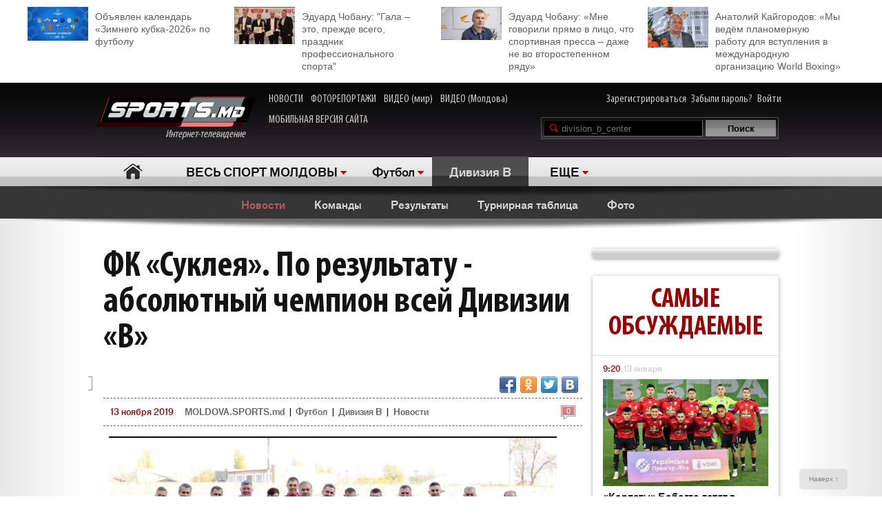

--- FILE ---
content_type: text/html; charset=utf-8
request_url: https://www.google.com/recaptcha/api2/anchor?ar=1&k=6Lcu9R0TAAAAAKB0U2ddCnc2o4uPYPCXJkb8hNYt&co=aHR0cDovL21vbGRvdmEuc3BvcnRzLm1kOjgw&hl=en&v=PoyoqOPhxBO7pBk68S4YbpHZ&theme=light&size=normal&anchor-ms=20000&execute-ms=30000&cb=xlesb3mnq0dr
body_size: 49426
content:
<!DOCTYPE HTML><html dir="ltr" lang="en"><head><meta http-equiv="Content-Type" content="text/html; charset=UTF-8">
<meta http-equiv="X-UA-Compatible" content="IE=edge">
<title>reCAPTCHA</title>
<style type="text/css">
/* cyrillic-ext */
@font-face {
  font-family: 'Roboto';
  font-style: normal;
  font-weight: 400;
  font-stretch: 100%;
  src: url(//fonts.gstatic.com/s/roboto/v48/KFO7CnqEu92Fr1ME7kSn66aGLdTylUAMa3GUBHMdazTgWw.woff2) format('woff2');
  unicode-range: U+0460-052F, U+1C80-1C8A, U+20B4, U+2DE0-2DFF, U+A640-A69F, U+FE2E-FE2F;
}
/* cyrillic */
@font-face {
  font-family: 'Roboto';
  font-style: normal;
  font-weight: 400;
  font-stretch: 100%;
  src: url(//fonts.gstatic.com/s/roboto/v48/KFO7CnqEu92Fr1ME7kSn66aGLdTylUAMa3iUBHMdazTgWw.woff2) format('woff2');
  unicode-range: U+0301, U+0400-045F, U+0490-0491, U+04B0-04B1, U+2116;
}
/* greek-ext */
@font-face {
  font-family: 'Roboto';
  font-style: normal;
  font-weight: 400;
  font-stretch: 100%;
  src: url(//fonts.gstatic.com/s/roboto/v48/KFO7CnqEu92Fr1ME7kSn66aGLdTylUAMa3CUBHMdazTgWw.woff2) format('woff2');
  unicode-range: U+1F00-1FFF;
}
/* greek */
@font-face {
  font-family: 'Roboto';
  font-style: normal;
  font-weight: 400;
  font-stretch: 100%;
  src: url(//fonts.gstatic.com/s/roboto/v48/KFO7CnqEu92Fr1ME7kSn66aGLdTylUAMa3-UBHMdazTgWw.woff2) format('woff2');
  unicode-range: U+0370-0377, U+037A-037F, U+0384-038A, U+038C, U+038E-03A1, U+03A3-03FF;
}
/* math */
@font-face {
  font-family: 'Roboto';
  font-style: normal;
  font-weight: 400;
  font-stretch: 100%;
  src: url(//fonts.gstatic.com/s/roboto/v48/KFO7CnqEu92Fr1ME7kSn66aGLdTylUAMawCUBHMdazTgWw.woff2) format('woff2');
  unicode-range: U+0302-0303, U+0305, U+0307-0308, U+0310, U+0312, U+0315, U+031A, U+0326-0327, U+032C, U+032F-0330, U+0332-0333, U+0338, U+033A, U+0346, U+034D, U+0391-03A1, U+03A3-03A9, U+03B1-03C9, U+03D1, U+03D5-03D6, U+03F0-03F1, U+03F4-03F5, U+2016-2017, U+2034-2038, U+203C, U+2040, U+2043, U+2047, U+2050, U+2057, U+205F, U+2070-2071, U+2074-208E, U+2090-209C, U+20D0-20DC, U+20E1, U+20E5-20EF, U+2100-2112, U+2114-2115, U+2117-2121, U+2123-214F, U+2190, U+2192, U+2194-21AE, U+21B0-21E5, U+21F1-21F2, U+21F4-2211, U+2213-2214, U+2216-22FF, U+2308-230B, U+2310, U+2319, U+231C-2321, U+2336-237A, U+237C, U+2395, U+239B-23B7, U+23D0, U+23DC-23E1, U+2474-2475, U+25AF, U+25B3, U+25B7, U+25BD, U+25C1, U+25CA, U+25CC, U+25FB, U+266D-266F, U+27C0-27FF, U+2900-2AFF, U+2B0E-2B11, U+2B30-2B4C, U+2BFE, U+3030, U+FF5B, U+FF5D, U+1D400-1D7FF, U+1EE00-1EEFF;
}
/* symbols */
@font-face {
  font-family: 'Roboto';
  font-style: normal;
  font-weight: 400;
  font-stretch: 100%;
  src: url(//fonts.gstatic.com/s/roboto/v48/KFO7CnqEu92Fr1ME7kSn66aGLdTylUAMaxKUBHMdazTgWw.woff2) format('woff2');
  unicode-range: U+0001-000C, U+000E-001F, U+007F-009F, U+20DD-20E0, U+20E2-20E4, U+2150-218F, U+2190, U+2192, U+2194-2199, U+21AF, U+21E6-21F0, U+21F3, U+2218-2219, U+2299, U+22C4-22C6, U+2300-243F, U+2440-244A, U+2460-24FF, U+25A0-27BF, U+2800-28FF, U+2921-2922, U+2981, U+29BF, U+29EB, U+2B00-2BFF, U+4DC0-4DFF, U+FFF9-FFFB, U+10140-1018E, U+10190-1019C, U+101A0, U+101D0-101FD, U+102E0-102FB, U+10E60-10E7E, U+1D2C0-1D2D3, U+1D2E0-1D37F, U+1F000-1F0FF, U+1F100-1F1AD, U+1F1E6-1F1FF, U+1F30D-1F30F, U+1F315, U+1F31C, U+1F31E, U+1F320-1F32C, U+1F336, U+1F378, U+1F37D, U+1F382, U+1F393-1F39F, U+1F3A7-1F3A8, U+1F3AC-1F3AF, U+1F3C2, U+1F3C4-1F3C6, U+1F3CA-1F3CE, U+1F3D4-1F3E0, U+1F3ED, U+1F3F1-1F3F3, U+1F3F5-1F3F7, U+1F408, U+1F415, U+1F41F, U+1F426, U+1F43F, U+1F441-1F442, U+1F444, U+1F446-1F449, U+1F44C-1F44E, U+1F453, U+1F46A, U+1F47D, U+1F4A3, U+1F4B0, U+1F4B3, U+1F4B9, U+1F4BB, U+1F4BF, U+1F4C8-1F4CB, U+1F4D6, U+1F4DA, U+1F4DF, U+1F4E3-1F4E6, U+1F4EA-1F4ED, U+1F4F7, U+1F4F9-1F4FB, U+1F4FD-1F4FE, U+1F503, U+1F507-1F50B, U+1F50D, U+1F512-1F513, U+1F53E-1F54A, U+1F54F-1F5FA, U+1F610, U+1F650-1F67F, U+1F687, U+1F68D, U+1F691, U+1F694, U+1F698, U+1F6AD, U+1F6B2, U+1F6B9-1F6BA, U+1F6BC, U+1F6C6-1F6CF, U+1F6D3-1F6D7, U+1F6E0-1F6EA, U+1F6F0-1F6F3, U+1F6F7-1F6FC, U+1F700-1F7FF, U+1F800-1F80B, U+1F810-1F847, U+1F850-1F859, U+1F860-1F887, U+1F890-1F8AD, U+1F8B0-1F8BB, U+1F8C0-1F8C1, U+1F900-1F90B, U+1F93B, U+1F946, U+1F984, U+1F996, U+1F9E9, U+1FA00-1FA6F, U+1FA70-1FA7C, U+1FA80-1FA89, U+1FA8F-1FAC6, U+1FACE-1FADC, U+1FADF-1FAE9, U+1FAF0-1FAF8, U+1FB00-1FBFF;
}
/* vietnamese */
@font-face {
  font-family: 'Roboto';
  font-style: normal;
  font-weight: 400;
  font-stretch: 100%;
  src: url(//fonts.gstatic.com/s/roboto/v48/KFO7CnqEu92Fr1ME7kSn66aGLdTylUAMa3OUBHMdazTgWw.woff2) format('woff2');
  unicode-range: U+0102-0103, U+0110-0111, U+0128-0129, U+0168-0169, U+01A0-01A1, U+01AF-01B0, U+0300-0301, U+0303-0304, U+0308-0309, U+0323, U+0329, U+1EA0-1EF9, U+20AB;
}
/* latin-ext */
@font-face {
  font-family: 'Roboto';
  font-style: normal;
  font-weight: 400;
  font-stretch: 100%;
  src: url(//fonts.gstatic.com/s/roboto/v48/KFO7CnqEu92Fr1ME7kSn66aGLdTylUAMa3KUBHMdazTgWw.woff2) format('woff2');
  unicode-range: U+0100-02BA, U+02BD-02C5, U+02C7-02CC, U+02CE-02D7, U+02DD-02FF, U+0304, U+0308, U+0329, U+1D00-1DBF, U+1E00-1E9F, U+1EF2-1EFF, U+2020, U+20A0-20AB, U+20AD-20C0, U+2113, U+2C60-2C7F, U+A720-A7FF;
}
/* latin */
@font-face {
  font-family: 'Roboto';
  font-style: normal;
  font-weight: 400;
  font-stretch: 100%;
  src: url(//fonts.gstatic.com/s/roboto/v48/KFO7CnqEu92Fr1ME7kSn66aGLdTylUAMa3yUBHMdazQ.woff2) format('woff2');
  unicode-range: U+0000-00FF, U+0131, U+0152-0153, U+02BB-02BC, U+02C6, U+02DA, U+02DC, U+0304, U+0308, U+0329, U+2000-206F, U+20AC, U+2122, U+2191, U+2193, U+2212, U+2215, U+FEFF, U+FFFD;
}
/* cyrillic-ext */
@font-face {
  font-family: 'Roboto';
  font-style: normal;
  font-weight: 500;
  font-stretch: 100%;
  src: url(//fonts.gstatic.com/s/roboto/v48/KFO7CnqEu92Fr1ME7kSn66aGLdTylUAMa3GUBHMdazTgWw.woff2) format('woff2');
  unicode-range: U+0460-052F, U+1C80-1C8A, U+20B4, U+2DE0-2DFF, U+A640-A69F, U+FE2E-FE2F;
}
/* cyrillic */
@font-face {
  font-family: 'Roboto';
  font-style: normal;
  font-weight: 500;
  font-stretch: 100%;
  src: url(//fonts.gstatic.com/s/roboto/v48/KFO7CnqEu92Fr1ME7kSn66aGLdTylUAMa3iUBHMdazTgWw.woff2) format('woff2');
  unicode-range: U+0301, U+0400-045F, U+0490-0491, U+04B0-04B1, U+2116;
}
/* greek-ext */
@font-face {
  font-family: 'Roboto';
  font-style: normal;
  font-weight: 500;
  font-stretch: 100%;
  src: url(//fonts.gstatic.com/s/roboto/v48/KFO7CnqEu92Fr1ME7kSn66aGLdTylUAMa3CUBHMdazTgWw.woff2) format('woff2');
  unicode-range: U+1F00-1FFF;
}
/* greek */
@font-face {
  font-family: 'Roboto';
  font-style: normal;
  font-weight: 500;
  font-stretch: 100%;
  src: url(//fonts.gstatic.com/s/roboto/v48/KFO7CnqEu92Fr1ME7kSn66aGLdTylUAMa3-UBHMdazTgWw.woff2) format('woff2');
  unicode-range: U+0370-0377, U+037A-037F, U+0384-038A, U+038C, U+038E-03A1, U+03A3-03FF;
}
/* math */
@font-face {
  font-family: 'Roboto';
  font-style: normal;
  font-weight: 500;
  font-stretch: 100%;
  src: url(//fonts.gstatic.com/s/roboto/v48/KFO7CnqEu92Fr1ME7kSn66aGLdTylUAMawCUBHMdazTgWw.woff2) format('woff2');
  unicode-range: U+0302-0303, U+0305, U+0307-0308, U+0310, U+0312, U+0315, U+031A, U+0326-0327, U+032C, U+032F-0330, U+0332-0333, U+0338, U+033A, U+0346, U+034D, U+0391-03A1, U+03A3-03A9, U+03B1-03C9, U+03D1, U+03D5-03D6, U+03F0-03F1, U+03F4-03F5, U+2016-2017, U+2034-2038, U+203C, U+2040, U+2043, U+2047, U+2050, U+2057, U+205F, U+2070-2071, U+2074-208E, U+2090-209C, U+20D0-20DC, U+20E1, U+20E5-20EF, U+2100-2112, U+2114-2115, U+2117-2121, U+2123-214F, U+2190, U+2192, U+2194-21AE, U+21B0-21E5, U+21F1-21F2, U+21F4-2211, U+2213-2214, U+2216-22FF, U+2308-230B, U+2310, U+2319, U+231C-2321, U+2336-237A, U+237C, U+2395, U+239B-23B7, U+23D0, U+23DC-23E1, U+2474-2475, U+25AF, U+25B3, U+25B7, U+25BD, U+25C1, U+25CA, U+25CC, U+25FB, U+266D-266F, U+27C0-27FF, U+2900-2AFF, U+2B0E-2B11, U+2B30-2B4C, U+2BFE, U+3030, U+FF5B, U+FF5D, U+1D400-1D7FF, U+1EE00-1EEFF;
}
/* symbols */
@font-face {
  font-family: 'Roboto';
  font-style: normal;
  font-weight: 500;
  font-stretch: 100%;
  src: url(//fonts.gstatic.com/s/roboto/v48/KFO7CnqEu92Fr1ME7kSn66aGLdTylUAMaxKUBHMdazTgWw.woff2) format('woff2');
  unicode-range: U+0001-000C, U+000E-001F, U+007F-009F, U+20DD-20E0, U+20E2-20E4, U+2150-218F, U+2190, U+2192, U+2194-2199, U+21AF, U+21E6-21F0, U+21F3, U+2218-2219, U+2299, U+22C4-22C6, U+2300-243F, U+2440-244A, U+2460-24FF, U+25A0-27BF, U+2800-28FF, U+2921-2922, U+2981, U+29BF, U+29EB, U+2B00-2BFF, U+4DC0-4DFF, U+FFF9-FFFB, U+10140-1018E, U+10190-1019C, U+101A0, U+101D0-101FD, U+102E0-102FB, U+10E60-10E7E, U+1D2C0-1D2D3, U+1D2E0-1D37F, U+1F000-1F0FF, U+1F100-1F1AD, U+1F1E6-1F1FF, U+1F30D-1F30F, U+1F315, U+1F31C, U+1F31E, U+1F320-1F32C, U+1F336, U+1F378, U+1F37D, U+1F382, U+1F393-1F39F, U+1F3A7-1F3A8, U+1F3AC-1F3AF, U+1F3C2, U+1F3C4-1F3C6, U+1F3CA-1F3CE, U+1F3D4-1F3E0, U+1F3ED, U+1F3F1-1F3F3, U+1F3F5-1F3F7, U+1F408, U+1F415, U+1F41F, U+1F426, U+1F43F, U+1F441-1F442, U+1F444, U+1F446-1F449, U+1F44C-1F44E, U+1F453, U+1F46A, U+1F47D, U+1F4A3, U+1F4B0, U+1F4B3, U+1F4B9, U+1F4BB, U+1F4BF, U+1F4C8-1F4CB, U+1F4D6, U+1F4DA, U+1F4DF, U+1F4E3-1F4E6, U+1F4EA-1F4ED, U+1F4F7, U+1F4F9-1F4FB, U+1F4FD-1F4FE, U+1F503, U+1F507-1F50B, U+1F50D, U+1F512-1F513, U+1F53E-1F54A, U+1F54F-1F5FA, U+1F610, U+1F650-1F67F, U+1F687, U+1F68D, U+1F691, U+1F694, U+1F698, U+1F6AD, U+1F6B2, U+1F6B9-1F6BA, U+1F6BC, U+1F6C6-1F6CF, U+1F6D3-1F6D7, U+1F6E0-1F6EA, U+1F6F0-1F6F3, U+1F6F7-1F6FC, U+1F700-1F7FF, U+1F800-1F80B, U+1F810-1F847, U+1F850-1F859, U+1F860-1F887, U+1F890-1F8AD, U+1F8B0-1F8BB, U+1F8C0-1F8C1, U+1F900-1F90B, U+1F93B, U+1F946, U+1F984, U+1F996, U+1F9E9, U+1FA00-1FA6F, U+1FA70-1FA7C, U+1FA80-1FA89, U+1FA8F-1FAC6, U+1FACE-1FADC, U+1FADF-1FAE9, U+1FAF0-1FAF8, U+1FB00-1FBFF;
}
/* vietnamese */
@font-face {
  font-family: 'Roboto';
  font-style: normal;
  font-weight: 500;
  font-stretch: 100%;
  src: url(//fonts.gstatic.com/s/roboto/v48/KFO7CnqEu92Fr1ME7kSn66aGLdTylUAMa3OUBHMdazTgWw.woff2) format('woff2');
  unicode-range: U+0102-0103, U+0110-0111, U+0128-0129, U+0168-0169, U+01A0-01A1, U+01AF-01B0, U+0300-0301, U+0303-0304, U+0308-0309, U+0323, U+0329, U+1EA0-1EF9, U+20AB;
}
/* latin-ext */
@font-face {
  font-family: 'Roboto';
  font-style: normal;
  font-weight: 500;
  font-stretch: 100%;
  src: url(//fonts.gstatic.com/s/roboto/v48/KFO7CnqEu92Fr1ME7kSn66aGLdTylUAMa3KUBHMdazTgWw.woff2) format('woff2');
  unicode-range: U+0100-02BA, U+02BD-02C5, U+02C7-02CC, U+02CE-02D7, U+02DD-02FF, U+0304, U+0308, U+0329, U+1D00-1DBF, U+1E00-1E9F, U+1EF2-1EFF, U+2020, U+20A0-20AB, U+20AD-20C0, U+2113, U+2C60-2C7F, U+A720-A7FF;
}
/* latin */
@font-face {
  font-family: 'Roboto';
  font-style: normal;
  font-weight: 500;
  font-stretch: 100%;
  src: url(//fonts.gstatic.com/s/roboto/v48/KFO7CnqEu92Fr1ME7kSn66aGLdTylUAMa3yUBHMdazQ.woff2) format('woff2');
  unicode-range: U+0000-00FF, U+0131, U+0152-0153, U+02BB-02BC, U+02C6, U+02DA, U+02DC, U+0304, U+0308, U+0329, U+2000-206F, U+20AC, U+2122, U+2191, U+2193, U+2212, U+2215, U+FEFF, U+FFFD;
}
/* cyrillic-ext */
@font-face {
  font-family: 'Roboto';
  font-style: normal;
  font-weight: 900;
  font-stretch: 100%;
  src: url(//fonts.gstatic.com/s/roboto/v48/KFO7CnqEu92Fr1ME7kSn66aGLdTylUAMa3GUBHMdazTgWw.woff2) format('woff2');
  unicode-range: U+0460-052F, U+1C80-1C8A, U+20B4, U+2DE0-2DFF, U+A640-A69F, U+FE2E-FE2F;
}
/* cyrillic */
@font-face {
  font-family: 'Roboto';
  font-style: normal;
  font-weight: 900;
  font-stretch: 100%;
  src: url(//fonts.gstatic.com/s/roboto/v48/KFO7CnqEu92Fr1ME7kSn66aGLdTylUAMa3iUBHMdazTgWw.woff2) format('woff2');
  unicode-range: U+0301, U+0400-045F, U+0490-0491, U+04B0-04B1, U+2116;
}
/* greek-ext */
@font-face {
  font-family: 'Roboto';
  font-style: normal;
  font-weight: 900;
  font-stretch: 100%;
  src: url(//fonts.gstatic.com/s/roboto/v48/KFO7CnqEu92Fr1ME7kSn66aGLdTylUAMa3CUBHMdazTgWw.woff2) format('woff2');
  unicode-range: U+1F00-1FFF;
}
/* greek */
@font-face {
  font-family: 'Roboto';
  font-style: normal;
  font-weight: 900;
  font-stretch: 100%;
  src: url(//fonts.gstatic.com/s/roboto/v48/KFO7CnqEu92Fr1ME7kSn66aGLdTylUAMa3-UBHMdazTgWw.woff2) format('woff2');
  unicode-range: U+0370-0377, U+037A-037F, U+0384-038A, U+038C, U+038E-03A1, U+03A3-03FF;
}
/* math */
@font-face {
  font-family: 'Roboto';
  font-style: normal;
  font-weight: 900;
  font-stretch: 100%;
  src: url(//fonts.gstatic.com/s/roboto/v48/KFO7CnqEu92Fr1ME7kSn66aGLdTylUAMawCUBHMdazTgWw.woff2) format('woff2');
  unicode-range: U+0302-0303, U+0305, U+0307-0308, U+0310, U+0312, U+0315, U+031A, U+0326-0327, U+032C, U+032F-0330, U+0332-0333, U+0338, U+033A, U+0346, U+034D, U+0391-03A1, U+03A3-03A9, U+03B1-03C9, U+03D1, U+03D5-03D6, U+03F0-03F1, U+03F4-03F5, U+2016-2017, U+2034-2038, U+203C, U+2040, U+2043, U+2047, U+2050, U+2057, U+205F, U+2070-2071, U+2074-208E, U+2090-209C, U+20D0-20DC, U+20E1, U+20E5-20EF, U+2100-2112, U+2114-2115, U+2117-2121, U+2123-214F, U+2190, U+2192, U+2194-21AE, U+21B0-21E5, U+21F1-21F2, U+21F4-2211, U+2213-2214, U+2216-22FF, U+2308-230B, U+2310, U+2319, U+231C-2321, U+2336-237A, U+237C, U+2395, U+239B-23B7, U+23D0, U+23DC-23E1, U+2474-2475, U+25AF, U+25B3, U+25B7, U+25BD, U+25C1, U+25CA, U+25CC, U+25FB, U+266D-266F, U+27C0-27FF, U+2900-2AFF, U+2B0E-2B11, U+2B30-2B4C, U+2BFE, U+3030, U+FF5B, U+FF5D, U+1D400-1D7FF, U+1EE00-1EEFF;
}
/* symbols */
@font-face {
  font-family: 'Roboto';
  font-style: normal;
  font-weight: 900;
  font-stretch: 100%;
  src: url(//fonts.gstatic.com/s/roboto/v48/KFO7CnqEu92Fr1ME7kSn66aGLdTylUAMaxKUBHMdazTgWw.woff2) format('woff2');
  unicode-range: U+0001-000C, U+000E-001F, U+007F-009F, U+20DD-20E0, U+20E2-20E4, U+2150-218F, U+2190, U+2192, U+2194-2199, U+21AF, U+21E6-21F0, U+21F3, U+2218-2219, U+2299, U+22C4-22C6, U+2300-243F, U+2440-244A, U+2460-24FF, U+25A0-27BF, U+2800-28FF, U+2921-2922, U+2981, U+29BF, U+29EB, U+2B00-2BFF, U+4DC0-4DFF, U+FFF9-FFFB, U+10140-1018E, U+10190-1019C, U+101A0, U+101D0-101FD, U+102E0-102FB, U+10E60-10E7E, U+1D2C0-1D2D3, U+1D2E0-1D37F, U+1F000-1F0FF, U+1F100-1F1AD, U+1F1E6-1F1FF, U+1F30D-1F30F, U+1F315, U+1F31C, U+1F31E, U+1F320-1F32C, U+1F336, U+1F378, U+1F37D, U+1F382, U+1F393-1F39F, U+1F3A7-1F3A8, U+1F3AC-1F3AF, U+1F3C2, U+1F3C4-1F3C6, U+1F3CA-1F3CE, U+1F3D4-1F3E0, U+1F3ED, U+1F3F1-1F3F3, U+1F3F5-1F3F7, U+1F408, U+1F415, U+1F41F, U+1F426, U+1F43F, U+1F441-1F442, U+1F444, U+1F446-1F449, U+1F44C-1F44E, U+1F453, U+1F46A, U+1F47D, U+1F4A3, U+1F4B0, U+1F4B3, U+1F4B9, U+1F4BB, U+1F4BF, U+1F4C8-1F4CB, U+1F4D6, U+1F4DA, U+1F4DF, U+1F4E3-1F4E6, U+1F4EA-1F4ED, U+1F4F7, U+1F4F9-1F4FB, U+1F4FD-1F4FE, U+1F503, U+1F507-1F50B, U+1F50D, U+1F512-1F513, U+1F53E-1F54A, U+1F54F-1F5FA, U+1F610, U+1F650-1F67F, U+1F687, U+1F68D, U+1F691, U+1F694, U+1F698, U+1F6AD, U+1F6B2, U+1F6B9-1F6BA, U+1F6BC, U+1F6C6-1F6CF, U+1F6D3-1F6D7, U+1F6E0-1F6EA, U+1F6F0-1F6F3, U+1F6F7-1F6FC, U+1F700-1F7FF, U+1F800-1F80B, U+1F810-1F847, U+1F850-1F859, U+1F860-1F887, U+1F890-1F8AD, U+1F8B0-1F8BB, U+1F8C0-1F8C1, U+1F900-1F90B, U+1F93B, U+1F946, U+1F984, U+1F996, U+1F9E9, U+1FA00-1FA6F, U+1FA70-1FA7C, U+1FA80-1FA89, U+1FA8F-1FAC6, U+1FACE-1FADC, U+1FADF-1FAE9, U+1FAF0-1FAF8, U+1FB00-1FBFF;
}
/* vietnamese */
@font-face {
  font-family: 'Roboto';
  font-style: normal;
  font-weight: 900;
  font-stretch: 100%;
  src: url(//fonts.gstatic.com/s/roboto/v48/KFO7CnqEu92Fr1ME7kSn66aGLdTylUAMa3OUBHMdazTgWw.woff2) format('woff2');
  unicode-range: U+0102-0103, U+0110-0111, U+0128-0129, U+0168-0169, U+01A0-01A1, U+01AF-01B0, U+0300-0301, U+0303-0304, U+0308-0309, U+0323, U+0329, U+1EA0-1EF9, U+20AB;
}
/* latin-ext */
@font-face {
  font-family: 'Roboto';
  font-style: normal;
  font-weight: 900;
  font-stretch: 100%;
  src: url(//fonts.gstatic.com/s/roboto/v48/KFO7CnqEu92Fr1ME7kSn66aGLdTylUAMa3KUBHMdazTgWw.woff2) format('woff2');
  unicode-range: U+0100-02BA, U+02BD-02C5, U+02C7-02CC, U+02CE-02D7, U+02DD-02FF, U+0304, U+0308, U+0329, U+1D00-1DBF, U+1E00-1E9F, U+1EF2-1EFF, U+2020, U+20A0-20AB, U+20AD-20C0, U+2113, U+2C60-2C7F, U+A720-A7FF;
}
/* latin */
@font-face {
  font-family: 'Roboto';
  font-style: normal;
  font-weight: 900;
  font-stretch: 100%;
  src: url(//fonts.gstatic.com/s/roboto/v48/KFO7CnqEu92Fr1ME7kSn66aGLdTylUAMa3yUBHMdazQ.woff2) format('woff2');
  unicode-range: U+0000-00FF, U+0131, U+0152-0153, U+02BB-02BC, U+02C6, U+02DA, U+02DC, U+0304, U+0308, U+0329, U+2000-206F, U+20AC, U+2122, U+2191, U+2193, U+2212, U+2215, U+FEFF, U+FFFD;
}

</style>
<link rel="stylesheet" type="text/css" href="https://www.gstatic.com/recaptcha/releases/PoyoqOPhxBO7pBk68S4YbpHZ/styles__ltr.css">
<script nonce="3JwsrU5wHvhe6-FVK4Y13g" type="text/javascript">window['__recaptcha_api'] = 'https://www.google.com/recaptcha/api2/';</script>
<script type="text/javascript" src="https://www.gstatic.com/recaptcha/releases/PoyoqOPhxBO7pBk68S4YbpHZ/recaptcha__en.js" nonce="3JwsrU5wHvhe6-FVK4Y13g">
      
    </script></head>
<body><div id="rc-anchor-alert" class="rc-anchor-alert"></div>
<input type="hidden" id="recaptcha-token" value="[base64]">
<script type="text/javascript" nonce="3JwsrU5wHvhe6-FVK4Y13g">
      recaptcha.anchor.Main.init("[\x22ainput\x22,[\x22bgdata\x22,\x22\x22,\[base64]/[base64]/UltIKytdPWE6KGE8MjA0OD9SW0grK109YT4+NnwxOTI6KChhJjY0NTEyKT09NTUyOTYmJnErMTxoLmxlbmd0aCYmKGguY2hhckNvZGVBdChxKzEpJjY0NTEyKT09NTYzMjA/[base64]/MjU1OlI/[base64]/[base64]/[base64]/[base64]/[base64]/[base64]/[base64]/[base64]/[base64]/[base64]\x22,\[base64]\\u003d\x22,\x22Z27CqVx0OsKJwrvCtxkow7XCjRfCi8Ond8K9LHADScKWwrosw6wFZMOId8O2Mw/[base64]/CpsKeGcK3CQ7DsmcyDy7DjcO6QV9wXcKjLGPDl8KBNMKDdx3DrGYbw5fDmcOrIcOdwo7DhALCssK0RnPCtFdXw7FuwpdIwqNybcOCJ0wXXhofw4YMDSTDq8KQTMOawqXDksK/[base64]/CjMOLwqjDtsOVb3DDsBHDlMOIMCVTw5vCu2FCwrsASMKmPsOXbgh0wqV5YsKVAFADwrkfwqnDncKlEsOMYwnCgRrCiV/[base64]/CtMOkTFDCmkbCq8KXdyMcwqJDwpdyFcKuRRcDwqHCusOIw40qMwgoU8K0S8KHeMKZajcfw6JIw4tjd8KmScOdP8ODX8Osw7R7w5HChsKjw7PClXYgMsOrw5wQw7vCqMKXwq82wphhNlluTsOvw70sw5saWAnDomPDv8ONNCrDhcO3wo/DqhXDrBV5QR8BBGfCqkjCncKEUw1vwovDqcKtCAEKFcOAKXomwqJrw7tVPcOnw7bCkCIbwosWcFrDsTPDqcO2w7wwE8OdY8OSwos0SDfCoMKpwofDv8OIw4vCk8KKVWfCnMKEHcKEw6c5QXNfOTrCp8K/w5HDosOVwrbDtDNcLlsPQCDCpcK5c8OtfMO/w7bDvsOjwqhfa8KDU8K1w6LDvMOnwrbChQwZN8KiBRVAJMKtw5cTU8KkYMK3w6nChcOvYhVPGlDCvcOxZcKQPUgzRn7Do8KrD0p/Ek46wrpIw6woC8OKwrRYw6PDpAVnZX3CgsKTw60Xwo0sHCUxw6PDicKVMMKTWiHCiMOAw4/[base64]/GUTCmsKiIcOMKBcJw6LCnVLDp2dAwqIGw5zDh8OCRRV1PHZxMsOfUsKMKsKDw5/Cq8O6wo4/wpMSDlHCpsOoeSNHw7jDu8KOfSozTsOgD3DCq387wrAIFMO1w7UrwpE5PVxJIh4aw4gQKcKfw5jDqT4dWAPCncK5Vk/DpcOzw59UZklrLA3CkU7CgMOPw6HDrMKJDcOGw5kFw6bDkcK/IsOJVsOOLUAqw58MMMObwpJBw4bDjHfCgMKENcK7woXCnnrDmHvCp8OFTEpTw7gyTSTCuH7DrwTCgMK6BHd2wp3DoBDCtcO/w6DChsKyaRhSV8Ohw4rDnDnDlcKTcm8cw7BfwqbDoXLCrSMlKsK6w6/Ds8O7Y1zCgMK4ag/Dh8O1EA7ChsOPb0fCv04QCsKfb8Opwr3CoMKvwrTCunPDmcKvwr59cMOTwrJewrjCv1DCtwLDo8KfNxnCljzCpsOLKHTDqMO2w5/CtGVvBMOOUiTDpMKof8OzVMK8w7UewrdNwovCusKXwr/Co8KRwq8JwpLCusOXwr/[base64]/[base64]/CtMO0wrALLiZFacK+TmXCg8KmBMKTw7kQw4BQw6hQbAkiw6PCi8KXw7TCtHJzw4JWwqAmw742wpfDqljCqQvDscOUaQrCncOGU33Cq8Kba2vDp8OVZX53W3BPwp7DhDshwqQmwrRow7klw5BMcDXCqEEVH8Opw7nCt8OTTsOsVFTDnkM1w6R/[base64]/[base64]/w7zDu2nDlsKiw5fDkQsBNsOkQ8KmDlXDhiTCsjwqHCnDtVN8PMO1EBHDuMOswpZTMHDCqGrDlQrCq8OwE8KOPMOWw47DkcOowo4TI3xKworCscOKCMO6dBg6w5o4w67DjxM/[base64]/ChjU7NMKvKEU/[base64]/[base64]/[base64]/CvcKKRl7Cp1VHw6bDvcKuXUjDscO8wqoNwoYHBMK7CsKzJk7Dm1fCljRWwodgUyrCu8K1w6rDgsOlw4TCtMKDw4lxwq17w5/CicK7woPCicOuwp4ww4LCkBXCgXNlw5fDtMOzw5/Dh8OzwrHDqMKYIVbCusOtV0wSKMKEI8KAGQ/DoMKlw5Jew7fClcONwp/DmDUGTcKQO8Okw6/CtMOna0rCuCNHwrLDisOnwrbCmMKXwqUIw7U9wpDChMOnw4HDicK6JMKqeT3DkcOGHMKMXBnDqMK/HkfCk8OEQXPCncKoZcO+R8OxwpUJw7wQwpVTwpvDmRHCocONasKSw7LDnwnDmyEfCQ3Cl2kpaDfDigXCklTDkDjDm8OMw6VxwoLCjsOywq0Ew50Nalo9wrQrNMKzTMOPPsKlwq0Bw6sfw5zCqB/[base64]/[base64]/wr4Uw7fDmlxuw4hET8O4IsKXwoLCvcO/fE91w4bDuAYPax18esK5wp5McMO4wojChFfDoUt8aMO9CxjCpcOsw4rDqcK0wpfDvEVCJicsRXkjGcKhw5RkQXvCj8KzA8KHeB/[base64]/CqMOzHwvCjy4HwovCt1MtwqJgw4nDr8Kww4spa8OGw4XDlWrDmnHDhsOIDnl5PcORw7PDr8KUMUxUwojCr8Kswp1AG8Kjw6zDsXhXw7DDvysZwqrDiRgTwp94NcKwwpAkw6dtC8OpITfDuC1LVsOGw5jCscO/wqvCnMOjw649SiHDm8KMwpXChQ9aJsOpw6Z8E8KZw5hQVcOGw5zDgxJPw4N1wq/CqhJCfcOuwpHDqcOkC8K6wpLDrMKIW8OYwrfCqQ99V20Ce3nCvcONw7hVD8O6AQRww4fDmV/DkCHDk3QBVsK5w5YkUMKpwqw0w6zDqcKsJELDocK4Q2TDpTLCgcOZVMOlwpfChAdLwqLCrsObw6/DsMKOwoHChUQtM8OEB0ldw7zCnMOjwrnDocOmw5/[base64]/EcOhVMK+VkXDvxPDrQc9OsK1wqXCmsK4w7cbdcO+BsOBwqbCk8KNKEzCqsOiwrsow45Nw5/CtsOLSEzCkMO4FsO2w5DDhcKuwpgEw7geLDPCmsK8RFPDgj3CtFITQlhoOcOsw5fCs2lnDE3DvMK2IMKJNcOLOGU4T1puF1TDlDfDrMK8w5jDnsKiwr1PwqbDvAPCglzCj0TCi8KRwpvCsMOlw6IowqkhNj10bldZw6fDhljCoQ3Cqj/DusKvAz1ucnVuwqMvwoVSAsKSw7duaHXCrsKmwo3CgsK/dMO9Q8Kbw6/CicKUw4HDjC3CscOKw43DmMKeDXcqwr7CnsO1wq3Dvid7wqfDkcKewoPChQkqwr4UCMKXDA/CnMKgwoIAHsOjC2DDjkkhKlx/ScKgw7p4cC/CjXfDgHtUIA5GbT7Cm8O1wqjClyzCgw0DNgkkw7wKLl4LwpzCpsKJwpZmw7dOw7TDj8KYw7Umw4UHwp3DjhfDqzHCg8KFwpnDnT/CjTrDu8OVwoIdwrhHwocEa8OhwrvDlQQKdcKvw7IeV8KlFsOBdsKrUB93F8KLUsOHZX0LVGtvw6pvw5nDpncld8KDP1lNwp50IkbCjxnDrMOuwpghw6PCqcKowrnCoGXDqmBiwpoyb8Osw4pcw7nDn8OxCMKow7zCoR4gw6wyFsKqw64ISlU/w4rDnMKnLMOCwosaYS/ChcOSNcKGw57CqcK4w5cgDMKUwqXCusKxKMK8AwzCucOqw7LCr2HDmBDCuMO9wrrCmsOIBMOqwovCi8KMa3PCqU/DhwfDv8KowqlewpfDsAACw5oMwod8IcOfwprCsg7CpMKNF8OfbyVXE8KLKD3Cn8OAMzRqJ8KHcMK5w5Vkw4vCkhdSLMOywoEPRSLDhcKKw7LDocKawrRIw67CmhwtRcKvwo80cyDCqMKyQcKQwp/CqMOteMOSNsK2wodxZmsbwpnDkAAgDsONw6DCqhk2VcKcwpRiwqouARoQwpxuGggTwoVBwrA5FDJpwpbDvsOQwrEawrx3AS3DgMOxAgPDocKPCcO9wpDDmTcBRcKRwqxPw59Ow4lpwogLAWfDqBvDksKeD8OAw5wwdsO0wqDClsKFwrcrwqEsUT4IwpDCosO5GTZmTw/Ct8OXw6Q/[base64]/CvsO3BcKRw5XDssOEw4tdw4nCmsO1w543woDCu8Kww7rDkAYYw7TCswvCm8KVM1/DrSfDhQ/DkA5GCsOtOlTDszBlw4Buw4l6wovDsUQqwoJEwrPDqcKDw55Ow53Dq8KvFjBwJMO1bMOEBcKrwqbCnlfCmS/CnjwzwrHCh2TDo2ZPYsKIw4bCvcKBw7zCt8OIw57Dr8OhUsKEwo/DsUnCsTLDlsOsEcKmM8KEewZnw5vCl1nDiMOWS8OlaMKnYA4RTsKIQsOuew7CjRtaWMKWw4zDsMOxw4/CpG0Bw5Mww4ckw4B3w6LDliPDkm9Sw4zDph7CqcOIUCpkw7tkw64/wpEsR8OzwqtsOMOowpnCjMKVB8KXewQAw7bCvsOLMT55DGjDuMKQw5HCgi3DjB/Cs8OCLTvDisOBw5TCoA08UcOqwrUvYy8LcsOPw4bDlg7DjysVwqx3bMKbUBJdwqDDmsO/eX4YYS/DtMKINULCljLCqsK0RMO7XW0Ywrp0U8Ofwo7DrBw9KcKjI8OyA2zCmMKgwp8sw6/CnUrDvMKBw7UBcDdEwpDDpMOkw7pKw4ktZcOydRBHwrjDrcKoCl/[base64]/woAcccO1w64IwoUVwqPCqsOPw7LDjMKNF8OCMBUjMsKjAVouScK5w7DDlBHCicOzwpTCk8ONIj/CrTYQfsOgLQHCv8OrMsOlGXPCnMOKWMOCQ8KmwozDvhkpw58ow4rDqsOYw49DXATCgcOTw7ICSCZIw4U2C8OAZCLDicOLdF1vw6/CqHMCFMOOJ0zDqcOUwpbCjgXCsRfDs8Kiw5rDvUIRdsOrGl7CiTfDvMKEw5Qrwr/CvcOBw60QHXDDjHgBwq4cNMKkQV9KecKSwo1vRcOowp/DvMOBMUbCjMK6w4HCvSjDqsKaw4rDusK9woIzwrxBSUV6w6fCpw52fcKww6XCkcKyRMOlw7bDlcKkwpYVTVNgIMKcOsKDw58SJsOGNsOWCcOxw5TDtnfCrknDjcKuwp/Co8KGwp5cY8OXwo3Dk1JYDzTCmQRgw6QRwqEjwoXCgHLDtcOew4/[base64]/wqTChsOZwocXBDfCkG5oMMOOUsK2MsKiYsOsTMOXw45dAi3DgsKxVcOIcwNRIcKpw6Itw4/[base64]/Dl8O0wqIVwpTDjkTDpHIjw5JXfiTDisK2HMOTwoTDm292bTFAacKRVMKWADrCncOAG8KLw6Rne8ObwotdRsOVwpoTdEnDucK8w7/CrsOkw7YGdAJswqnDgE0SfSbCoAUGwoR7wrDDjl9Wwo8SOAlbw4E6wrjDh8KQw7jDmzJKwqshTMK4w7snHsKdwr/CpMOwQsKYw6MJdHcQw4bDlMOCWTLDj8KLw65Lw5fDtnwLwothMsKBw7fDp8O/P8KpGzbChzJsTVzCpsO8EnjDqWTDpsKCwoPDs8Ouw7AzFiHCqUHCh0ddwotmScKhJ8KVHE3Dm8KYw583wqAzKRbCtX3DvsK7BSo1BCAfd0rCisOQw5Mhw4TDt8OOwqcuFHodC3ZLZMOVAsKfw5pNa8OXwrpJwoIWw7zCmDrCpw3ChMO9Gmgqw7rDshp4w6fCg8K/w4IPwrJGNMOyw78vFMOHwr8SwpDDgMKRX8KIw4jCg8KVbsKjU8KAXcKwanTCpBvChTJLw7TDpSpiCCLCgcOAN8Kww651w6FDRsOtwrjCqsKhf1LDuhpnwqPCri/[base64]/w7U+LAEUY8OEYD8/TcOSBsOEw7fDlcKUUF3DlsK8fSgfDVoOwq/CmRDDhQfDuBgLNMK2fgLDixxWS8KhCsOmIMOtw4bDisK+cXVew6nCpsOyw7s7RR9vVEzCixxlwqPCm8K7TiHCkWNPShLCpH7CncKYIwQ/MQnDkh1Xw4wvw5vCgsKcwpPCpCfDgcKeU8Obw5TCkkd9wpPCsinDoXg3D1HDlVFHwpU0JsOtw5sCw5xTwrYDw6Zlw6kTL8O+w5FPwoTCpBk1GnXCjsKyYsKhAMOCw44XM8O6Yi/CuXMdwp/Cqx/Dom1Ywq8+w4UKWCU5SSzDiSvDicOsPMKabRbDpMKdw6lmATZPw4TCtMKWQCnDjxlew6/DlsKbwrXCvcKWXMOJU2V6SSRywr4nwpxPw6B2wqTCr0/CuXXDnhBvw6PDrV86w6ovY3Rzw5XCkDzDmMKmDz5/CmTDqlHCnMKEOgnCn8OSw7xuFwQNwpgfT8K0MMKzwooSw4JySsO0Q8Kvwrt7wrnChmfChcKQwogFaMKbw6BPajTCvC9iBsK3C8OcFMOSAsKoLUvCsi3CinXClT/DhjHDtsOTw5p1wqJ+wrTCj8Kkw43CqnE5w69UKcOKwprDnMKKw5TCpzw8NcKzXMKYwrwvMxDCnMOAwogoSMKwdMOWb3vDgcKlw65WHU1IWG3Chj/CucKXAQPDpHRdw6DCrzrDvj/DiMKTDGDDqk7CocOdVWFHwr4Bw7UMYMORQGUJw5LDpnrDg8KMc0zCtmzClA5Hwo/ClkLCqMO9wqXCqWVyEcK8CsKZw59hF8K5wqIWQMKZwrfCgxljQHgiIG3DrAlDwqQ1aVA6bR42w7lwwqnDgTNEC8OlOzPDoS3Dj1/DhMKqQcKhw6VTcS8fw743fkodZsOgUHMHwrnDhwpLwpFDSMKHMQIyJcKcw7rDqsOuwpnDn8OZcMOow40efcKFwozDi8OpwqzCghotYELCsnYhwoTDj2nDghgSwrUDGMOawrnDrcOgw4jCqsOsC1rDphsmw7jDncOxMcOnw5k4w7rDjWnDgjvDpX/CqlltfMO5ZCHDhQZBw5rCmX4Ww7RAw5ssdWvCjsOxAMK/fsKGBsKTU8KhVMOwZj5MCsKIbsOubGkTw4XClD7DlWzChiHDkhDDsmNgw5g5MsOIbHQmwp3CsyRiV2bCsHZvwrPDqkzCkcK9w6TCo1UGwpXCrxo3w5nCoMOxw5/Du8KrNE7Cv8KoMQ80woQrwqlMwqXDknLCsSDDiV1JWcK/w7Msc8KQwoslXUHDjsOpMxglKcKGw4/CuRzCujMzU1pdw7HCm8OwScO7w4RWwq1ZwqUGw7h5UcKjw7XDvcOGLyPDp8OQwr3Ch8OBEHvCscKtwovDokDDgEfDh8O5fzYOasKzwpplw7rDrFfDn8OjAcKOfAbDtFLDhMKqecOkBFUrw6pGLcODwrIxVsKnID58wp7Cn8KXw6dEwooDNnnDnnZ/wobCn8Kfw7PDi8KlwogALR/DqMObCn4gwrvDtcK1ORktKcO6wrHCgTHDjMOHeG0GwrLCjMK4OMOpVE3CgcOfw5HCgMK/[base64]/DksOhEsKQwqRqw4nCv8OKw6rCqDw2O1DCqHlqwrXCtMKKMsKiwo7DgU7CmMK2wrfDg8O4HkTCk8KWeGo8w7EdX3/[base64]/wo7DtnAQA3gow4fDoxLCnGZwwrYgLhBzwrADTsO/w681wqfDpMK3CcKAI1NoZnfCpcO3IyNAWsKmwog9PMO2w6HDsm4dUcKOPMOPw57DsB/[base64]/DrWbDncO0GjjDsWESwpPCvsOHw5YzwobCssOrwoPDrhTCklYDVkbCixR+PMKZSMKAwqAeDsOTTsOlTWgdw5/ClsKufj3Ch8K9wq4BbizDssOIw7wkw5YlcsKIXsK0FFHCkG1JbsKKw4HDqU5nD8OmQcKiw4Q0asOVwpIwXG5Wwr0cJEbCjsKHwoddPFXDumFpeR/DjWtYUMOUwpDDoi4Fw5rDsMK3w7Y2PsKmwrvDpcOBL8OSw5zCgGbDmU56a8KzwrYhw7ZsNcKvw48PScK8w4bCtyd5Iy/DhAYXdFZzwqDCg0zCgsK/w6bDmnJfG8KmfibCpFDDkC7DpVzDvDHDp8KPw63DgiJhwopRAsOcwrTCrETCmsOHbsOow6LDoDkxVxHDhsOhwpfCgBYkbg3DvMOUT8Ojw7tOwr3Dt8OxRlTCiD/DrR3CvsKCwqPDukdwU8OENMO3GsKYwo5Swr3ChB7DusOiw7UkC8KDSMKvVMOOc8KSw6VCw6FawqNbAcOhwr/DqcOZw5dcwoDCoMOhw6t7w4MHwpsFwpLDnHtmw7Mew4LDjMKPwobDqyzClBjCgyTDgjfDisOmwr/DoMKFw41IDz4aOBFdbmnDmA7Dr8KkwrDDs8KEa8Oww7VKBGHCoGotS3nDpXtgc8OVBcKHGjTCn1rDtBXCmHTDnEfCgMOXFVogw6vDosOTL2LCj8KJasOAwrNewrvDjsO8wojCqMOQw6XDgsO2DMKNS0HCqcKST107w5zDrBDCo8KYEcKSwopZwqPCpcOVw5glwq/Cj00cPcOHwoICDUAkdlsXDlJvQMO0w6NldxvDgWTCrhcUBXzChsOWw5lMVlRfwosLZmh/CSVEw6E8w7gOwpMiwpHDohjDlm3CphTCgh/CqxFpODJGW2TCpklMNsOqw4zDmFzCj8O4dsO9CMO3w77Dh8K6N8K6w6ZuwrHDignCnMOCTSENECY4wrs1IDUQw5omwptMKsK+OcOvwoQ7FnDCqBHDll/CpcKYw5dUeDcfwqLDrMK8PMOYesOKwoHCm8OGeXNWOXDCh1HCoMKEasOuasKuDEbCjMKkWcO0UcKcLMOrw77DvQTDr0M9ScOswq7CqjfDqiAcwofDgsOlwqjCmMK1KkbCu8KqwqY8w77CtMORw5fDrnrDuMKhwp7DnhzCg8KVw7HDnFjDpMK/MU7DrsKsw5LDoiTDp1bDlwYmwrR9OsKULcOewrHCoUTChcOtw7wLWsKYwozDrsKUVmYzwrTDjljCnsKTwoxUwpkYOcKTDMKjA8Offj4Qwot1VMKDwq/ClHbCuRl1wr/Cl8KrLsOCw4wpS8KSczwUwr9Kwp87ecKtNMKaRcOsekV9wpHCvcONPG8cf0plHm4AXWjDhF80DcOdWsOmwqfDt8KReR9wAMOVFT9kW8Ksw7rDoj9yw5J1fhnDoRVWcW7DncOWw6zDisKeKS7CqnVaMjjChSLDgcKfYl/ColJ/woHCn8K8w5DDgmfDsw0Mw5jCssOlwosiw73CpsOTI8OcAsKrw5jCiMObNSItAmzCnsOLHcODwqEhAcO/[base64]/wrYbF2bDol47BElSw7DDtcO5CcKLEwvDtMKZwrJgw57DhsOkNsKnwq5Sw6IKG0owwoZdPmTCphPCln3DiX7DhDrDhg5Ow7rCuRnDmMKGw4/DuAzDssO7KCRewqV9w601wo7DosOXWTFTwr48wpl+VsKqXsORd8OoQ3JFXMKxdxfDncOWe8KETBsbwr/DisOyw4nDn8KvGWksw4UVcjXDolvCs8O3EMK0w7/Dix7CgsOSw7dcwqInwrpiw6d7w4TDllFbw7oVah5LwpnDrMKTw7rCuMKiwr7DgsKFw59Halo/C8Klw7YIYmtwHX55LlzDisKCwrgfTsKXw6w3ZcK0RU/CtTzDtcKswp3DkwEfw4bDogoBRsKbw6jClHonCMKccm/CrsOOw6vDh8KfaMOya8KQw4TCjB7Donh5JgDCt8KbEcKYw6rCv0DDssOkwqtkw4LDqETCiFfDp8OUacOtwpY+esOdwo3Dh8O9w58FwqDCvWvCtDNgSyIDS3oeQcOQeGbDkifDqMOOw7jDmsOsw6slw5fCsAJawqdcwqXDicKRaxsbGcKDesOCbMOgwr/Ck8Oiw6vClFvDohR+BsOQIsKiScK8DsOqw6fDvVMIwrrCr1FlwoIQw5FZw5TDk8K2w6PDo1XCjRTDgcOnN2zDuh/ClcOcD315w6hiw7rDvMOdwpphJT/[base64]/CnHrDmCMnwoDClmMPw7rCqyRsZTvDosOBwrovw5E3ZAnCk1IawozClkZiM0zDg8Kbw6fDhAESQsKYw5REw6/[base64]/CmBN/[base64]/wpZWA8OGw7gzwofDmg7CrjIfW8OJw51MwrR+X8K/wpHCjAPDpTHDp8KSw4vDsn5NYzZnwpDDswUXw4/CnhvCpkvCiAkFwoBcd8Kmw4M5w5l4w5E/EMKFwpTCn8KMw6BgTEzDusOfJ2kgJ8KeW8OAHADDssKiIsKlMAJJZcK4QWzCs8OIw7zDusK1Kg7DjcKow4TDhsKKfhpgwovDuGnCtXIUw7kNLcKFw5AfwpcmUsOPwovCtS7CpRw6wovCh8OVG2jDrcOFw44IDsO2BwXDpWfDh8Obw7/DshjChcKsXibClCLDv051SMKOwr5Ww6A7wq0XwoV2w6wCXn1kBnlNaMKGw5LDu8KbRn7Dp0rCisO+wo9SwrzClsKsMAbCvH5JX8OcI8OEWDLDsSQ1JcOsKw/CtEnDuw0qwoN/dmDDri1tw5c3QT7Dk2TDssKYXxXDv2LDr2/DgMOIaVMTC081wrZvwoE1wq5kYAFCw7vCjsK1w7/[base64]/[base64]/[base64]/DscKxwrJCG8O5ck3CiXrCpsKYwod4w5EowpLDjgnDs14pwpHCjMKfwpxYNMK8W8OOHwjCssOGNnYrwqlDOVQmbGvChMK8wpg4a1RpJ8KkwrfCq1zDqMKbw4VRw7xIwqbDpMK/[base64]/DgHZmYlvCuT/CusKRw4dwIsKvwowQwqEgwp3DhMOeH31nw67Cl1UxfcK2G8KMNsO/[base64]/DqsKoYRrCq8KfYBVyccOsbcOGfsKRw5dWMsOQwpEbLU/[base64]/Di0fDhVdhwql5wpLDm8OSITFmwrw7esKEMETDrVBvdcK/wonDryHCtsKcwrUiRBXCgllwPVfCmUEYw6LDg3Now7bCuMK3X0rCtcOqwr/DlTNmBU0xw4FLG3/CmSoSwrLDj8O5wqrDlwzCpsOlTGDCmX7Ck1NgPiItw6sXQMOlHMOGw4nDgxfDvmPDjnwidWQ4wrQgGMKYwrhow6h5WFJfaMKOdUTCpsO5XFMjwoDDkGPCpmDDgzzDkkN5QD8Ew7pIw7zDhC/DuU3Cq8ORw6ALwp/ClB0zTRRjw4XCjWEMKhZyHB/[base64]/DkX1ADnhafC3CnVbDjHLCiV4gw7VMw5bDmMK5G18vw7HCmMOlw70pAgrDn8OgDcO1U8O9N8KBwr1DUGtmw5hmw5fDpnjCocKiSMOWwrvCqMKaw5/CjgY5OxlUw4kCfsKVw5sVDh/DlyPDt8Olw7nDt8Kaw6PCv8K6an3DlcKZwq3Djm3CscOfDWXCvMO/[base64]/ccKzLQTDt8KUwrNvwpHCsxXCoFjCrsKnwo9Pw6oqasKqwrbDqMKCH8KHZMONwobDsEBdw7IQbkJSwrAXw50VwpM5FSsmw6/CgHcvcsKTwqFhw5rDjCLCoU00fnnDqRjCnMO7wpksw5bCnj7CrMOkwr/CgcKJdR1YwrbCr8OOUcOaw6XDkhHChFDDjsKdw4zDq8KMOHvDpnLCm0vDjMKHH8OfIFdIYV0hwonCoFRaw6DDsMOUUsOhw5zDknhcw6JZX8KSwoQnIhBgD3HCpVfCvWFeXsO/[base64]/CssONM8KFfXrDjsKNb3PCq8KEwp5Fw7RswqfDp8KuR19VEMOjXnXCqnFZKcKACRzCh8KPwqRESxvCh1jCqF7DuEjDihUGw6h2w7PDt2TDvgRsaMO+WX0Qw4XCkMOtNgnCvG/[base64]/LVBow6AdfWg+w4bDt1LDuhnCqcKOw6YoCFzDq8KIC8K/wpZYAlHDosKbPcKUwofCnMOybcKGA2MfT8OZdBcMwrXCucKWL8O2w7gwFcKtE0IlTG5JwqBFPcKhw7rCiTbDnCjDv3chwqTCocOMw4/[base64]/DiF/Do8OvOsK0wqvDqm7Dqg3DvsO9fwIhasOdLcKIaXoZGB9OworCv2dTw6TCp8KTwrU2w6vCpcKMwqoJPH0nBMOQw5jDrhU6OMO8TjImKR0Yw5dRIcKNwq7DrT9CJRpQDsOhwpARwoUcwr7DgMOTw6UwVcOadcKANi/DtMKUw719Z8KkNwdkf8OSJjfDmTsRw71bKsOwHcOkwr1Uf2syW8KLHVDDkx4lUi/[base64]/w5YewqgkMAVTKn3Du8KYw7Nic2XDisOkUMKgw6DDvcOlQcK/YC3DkkHChCoowq/Dh8OCdifDlsOZZcKfwpsnw67DswQzwrRRdj0KwqLDlGnCtcOeGcO5w47DmMKRworCqxnDj8KFWMOpwrFpwqPDiMKBw7TDhcKwS8KMUHh/ZcKmNw7Dgk3DusKpEcORwr/CkMOIJwETwqvChcOKwowuwr3CpgXDt8OKw4rDvMOow6zCqMOsw6INBDhlHlzDqXMlwrkLwphkUGx/[base64]/TcORMMKfKkQ5F8K5w6Mrw7HCi8K6w4ppJEDCscOYwprDtzlqME4XwoDDhDkaw53CqTHDu8KGwrRHYA7Cu8KjPjbDqMOERG7CjAjDh2xjbsKbw67DuMKzw5VUL8K9fsKewpI4wq3Cik5zVMOiDcOISQc8w5vDqGtKwpYVVsKeWsOAFk/[base64]/CpjDCq8O4wqfDj0jCoU9sW8KVwofCmDrCjxrDsB0ywrMlwqfDlsOJw6rDhzxxcsO8w47CgsKUfcOzw5rDu8KCwpbCsRp/w7ZFwrRJw7Fxwq3CjBczw6FLPwPCh8OANG7Cm2bDssKIOcOqw4V1w6w0AcOrwp/[base64]/Csm5jNsO0wokbajwxGcOrwpXCqQ8tw5XDocKow77Cn8OVHR0FesOJwoDDocO9WgrChsKkw4vDhjbDtMKtw6/DpcKdwpQbbRLCsMKIAsOaVB3CjcK/wrXCsDcywpPDgXkZwqDCgF8DwoXCucKDwpRaw4ICwpbDg8KLZMOhwr3DunRvw78Ww6xnw6TCqsO+w6MtwrYwAMOoNX/Dp33Dk8K7w5kzw61Fwr0rw5oXaiNVEsKELsKEwpUeN0DDrinDpcOgZUYfCMKYCm4nw60Vw5nCjcOMw4PCvcKcF8KTXsOKS2zDqcK1KMKyw5DDncOGQcObwpjCmlTDmyzDowzDhCc2KcKQQ8O6KTHCgsOYOX4Hwp/[base64]/ChMOWw6w4BRNPL2gdFsOXw6fDosOwNyvCtAROSS8QIyHCqy9fASA/bVZWe8K7bUXDkcK4c8Kvwp/Dq8O/TEsjFhrCtMO7JsKvw5vDsB7DjxjDhcKMwrnCkRkMIcKGwpjCiDvCtkLCiMKRwpbDvcOqb0d1HWzDkGcNVhVENMO5wpLCvW5XS0N6DQPDssKJaMOHOMOfdMKIPcOuwpFibA/Dh8OOAkPCu8K3w7oOOcOnwo1xwrzDiFgZwqnDgBEeJsOCSMOLVMOuTHnCs1/Dt3h9wpHDikjDjnIiAXvDoMKVOcOeeTPDumpcbMOGwpd0clrCkSx6wolVw6jCocOmwqNEQn/DhQDCojo5w6/[base64]/DkcKqwoVkwq01woTCqy/Cr8O8WsKMwrF6KCQKWcKpwp4aw43Cr8OnwohtUcOqJcOCGWfCs8Kgwq/CgSvCjcOIeMOEfcObPGJJexcOwpFIw4R5w6jDuQXCngkwOsOPaS3CsVAIQMOCw7jCm0Eyw7fCiQZoH0jCgU3DmzVSwrBSFcOHZx9zw5MdKxd1woXCmjnDs8O5w7ZPBsOKBMO9MsKxw6QHBcKYw5LDtsO6c8KqwrTCg8O/OX3DrsKkw6YaN2PCujLDiyctHMOjUHsHw5rCpEDCt8OkCUnCgVp1w61VwrfCtMKhwpDCvMKlWwTCtl3Ch8ORw6/CgsOfS8Oxw4RPwpLCjMKhEEwFCRo8CsOYw7TCgDbDmHTCiWYBwqk7w7XCjsO6L8OIAFTDmAgMQ8OIw5fCjkorGUcFwrDDiCUmwoETbW/[base64]/CjsOBwr1zw7nDisKbwpDDtlQ1JcOVwqTCnsK3w5RDSMOmX0PCg8OhKzvDlsKIcsOnSlh+BH91w7gFc3dxXcOlb8KRw7nDtMKLw5srFcKbVMKmGD1fGsKtw5zDrlPDtF7CtETCl3RgEMKFecONw4VKw6o4wpVFPz/ClcKCJxDDq8KGX8KMw6Z3w4tNG8OTw7TCkMOMwpbDv1LDvMOIw7bCocOrLGHCtCgwdMOKwrTDs8KwwoNVEgY/Oh/CtzpQw5fCjkw5wo3CtMOow4zCp8OGwqvDuUbDscO6wqLDlWPCrFLCqMKtDxB5wqlmQ0DCp8O5wozCkmHDmx/DmMOaOUppw7wJwowzbn0vbWp5dWR5VsK0GcOBV8KSwpLCoHbChsOzw7FGTCxzJEXCtnM4w4bCssOrw6XDpnxzwpHDrSl7w4/CtQ96w6E6dcKFwq1oE8K6w7MsSicUw6DDqWptJEwuY8OOw6VAVgI/PMKYfy3DlcKuT3/Cs8KDOsOrJUHDmcKiw4p6X8K3w7N1wpjDhCl7w4bCl0PDiwXCt8Ofw4TClgZICcOAw64WcD3Cp8KdC2YZw44TQcOrHjxEbsO0woBNeMKmw4XDnHfCgcK6wo8Qw5AlBsOewpR/UF0meBN9w7QnWyvDi3gZw7jDuMKScEACc8K/JcKgFRRzwpXCpBZVQRJLQMKMw6rCr08aw7FJw7JDR1HDtk/DrsOFOMKjw4fDhcOFwoHChsOgJjPDqcKxazvDnsONw60cw5fDoMKTwqQjfMODwqgTwpUMw5nCj3d4wrMxW8OOwqsIIMOjw7jCssO+w7oRwqbDiMOldcK2w6BqwprClS0jI8O7w6gYw7nCqj/Co17DqzswwrNSckjCvinDmEIJw6HDpcOhcllPw6wUdXfCs8O8wpnCvDHDuWTDpDvCgcK2wroQw7M6w4XCgk7Cu8K0XMKVw746RnsTw6kVwq8NYlBtPsKxw4B6w7/DlwkDw4PClSTCvwrCuzVlwpPCh8Kxw7nCsC0Nwop4w5dlP8OrwpjCp8KNwrfCrsKkfGMHw6PCvcK0aizDgsO7w4cew6HDo8KDwpFIcHnDt8KMPz/[base64]/LMK/GMO2woXCh8KMX8KFwoJZHWF8F8KdMMOHw7MZwqMbUcK9wrInSSwYw75zQsKgwq8IwobDswVQPxbDmcOqw7LCu8KjKRjCvMOEwq0kwqEBw6xyA8OYVDRXBsOzNsKeI8KFcCTCqGliw5TDh0JSw5Z1wrosw4bClnI2C8OdwpLDt0Yawo/CkhzCrsKyCizDvMOgN19GfEEtBcKBwqHDiXLCp8Oxw5vDo3/DhMOJSS3Dgz1twq18w7hGwoHCkcOOw5gEBsKTXBbCgzfCvxfCmj3DgFw0w4fDqsKGPHADw6MYQsOswo8sZMO4RWJia8ONKsOHaMKuwoXCjkzClVUIJcOfFzLCusKhwrbDr2Vmwp9/MsOCOcOnw5XDmB9sw6PDiVx/w4LCjcKSwq/Dm8O+wp/Cn3jDky4dw7PCgxDDucKoG0YTw7HDjcKWZF7CncKJw4c2EULDvlbClcKTwovCrSgPwqzChBzCi8OIwosvw4M7w7XDnU4bFMKAwqvCjEQaSMOJa8KBehbDlMO1FW/Ch8ODw4UNwqs2ZRHDlcOpwoMhacORw704ecOCFsO1bcOQfnV6w5VGwpdEwoLClG3DlSHDocOxwq/Cr8OiPMKJw43DpQ7Ck8Omd8OhfnduPQYSOMKRwq/CggEZw57CiErCjSjCjBxUwpzDocKFw6IwMnJ9w6vClV3Cj8KWGkY8w4V/YsObw5cZwrdjw7bDolPDkmJCw5h5wpMRw5HDncOiwq3DicKnw6IGasKUw7bCtH3Dj8OLXQDCiC3CtsK5BCHCksK6QUTCg8Ovw440Cz8QwpnDqXUXSMONV8OAwqXCgCfDk8KWQsO3w5XDsAJiGyvCkgXCosKvwrFYw6LCpMORwr/[base64]/WHkDNAnDqMK/Nh8qwrvDvcO6wpJHeMOLwqRcFQ/Cvh1xw4/CnsO3wqPDpHEyPhrCgnwmwpIdZMKfwobClS/CjcOawrQfw6c3w5sywo8wwpvDl8Kgw7DCrMKccMKFw4ESwpTCoAYBKMKjLcKMw77DscKswoTDnMOVW8KZw6zCgypNwqd5wqRqYx3DmWrDmjNOUx8vwohyF8O4C8Ksw5tUKsK+MsOZRl4Jw6zChcOew4TDqG/DjBDDmFpOw6hMwrZLwqPCkQZRwrHCv0wUKcKVw6Rqwr/Dr8Kzw5gpwoAAfMKiD2zDojN1EcKDBAUIwrrDu8O/MsOaHnwPw4sAOsKjIsKcwq5Jw7zCpsKcfQkHw48Ww73CpSDCr8O0bMOFEDnDssOiw517w40nw4LDmEzDkUx1w7gYHiDDlCErH8OewpHDgmgbw6/CssKZWl4Ow6rCs8K6w6/Do8OFFjpwwpUvwqDCiyYzbC7DmRHCmMOHwqvCv0d9C8K7K8O0w5vDtSTCvHDCncKMGQsnw7NSSGbCnsOpCcOGwq7DsxHDpcKqwrx/cl9lw6rCu8OUwo9hw7PCrm3DpynDuUkkw67DnsKnw4rCjsKyw5PCpTNTw4dqYMKpJ2/CoxbCtEkZwq4VIV0yDsK0wotrCldaQ1PCqzvCrsKNFcK6UFnCgj8Lw5Fow7bCv0FMw5AyWwHCo8K2wrVyw6fCg8OhZx4zwpXDt8Kiw5JhL8OAw5h1w7LDgMOYwpcIw4F0w7fCpMOJIirCkTzCp8OxPEEPwoIUM2bCqsOpJcKdw7kmw41Tw7/[base64]/CvDzCh8O0XsOTIQ/[base64]/DusK7w6l+w5PDhMOGfsKiRndpLyVcCsOVwpzCq8KsajZZw4wHw73Dv8Oqw6kNw7jCqCMlw7zDrTjCghTClsKMwr8GwpXDjMOcwpckw6jDlsOZw5rDssOYa8OvDErDsm4rwq3Cl8K8wqFnw7rDpcK/w7xjPjrDp8OWw5sDw7RnwqDCr1B6w50UwrjDr2xLw4ZyFFfCp8Kgw6YwbGpSwrzDl8OxBg9GEMK5w5sFw4d7cAldXsOywrYLH3p8XxMowqVSc8Olw6xewrExw4TCosKkw65veMKCUmjCtcOsw5jCs8Kpw55hVsOxWsOvwpnChUR/WMKMwrTCsMOewoIgwrLChjlPUsO8WEMzSMOPw5opQcOFSMOkWXjCs1AHZcKIX3bCh8OwEnHCscKSw5rDqcKGPsOAwo/DlWbDgsOJw5PDoBbDoGrCjsO7OMKZw50/aRl6wrwWSTkYw4nDj8Kww7jCjsKOwrzDqcOZwql/[base64]/CnkBAwq/[base64]/DucKtcMK1f8KrWSXCicKbclbDh0xoTsKzT8Obw5gxw4NaFS54wrRqw40oa8OKScK+w41SCsO1w6PCiMK5OxRCw4s2w6XDgGkkw43DucKQTgLDqsKwwp01F8O/T8KhwrPDlcKNGcOQdX9ywrILfcOLOsK7w4fDuyVjwppeCDZewoXDrsKZNMObwocIw4XCtMOwwo/CmSxlMcKuHMOSDx7DhnnCvsOTwrzDjcKdwq/DisOAPnBOwpZ3SyZMYcO6ZgTCo8O4ScKMYsKEw7LCiHTDmEIcw4Z6w6JowrnDt2tsVMOewozDpVhfw5hzD8K3w7LCgsOYw6txNsKZI0RAwrXDvcKUe8O5L8KMYMKLw54sw5rDpCUtw7R3UwEsw4LCqMOVwprCuzVdZ8OkwrHDu8KXeMKULsO/WDlkw7lKw53CrsKZw4vCnMOGLsOawoJjwoI/QMO3wrjCl1AFTMORA8OOwr14DTLDonnDpXPCiUbCs8Onw5YkwrTDq8OCw51pDhXCoCTCuzF3w4wLU3rClQbCl8KLwpNmGkVyw6jDqMKvwprCqMK+EHojwpsVwpBXCj9JQMKnVhzDu8OKw7LCucOdwo/DrcOVwqjClRjCnsOwNgzCrT4xOVADwoPDpcODZsKkK8Koa0vCvsKLwoEHcMO9eTpUCsKGS8KREwjDmF7CncOhwpvDmsKuWMOGw5jCr8KEwq/DiBFrw5YgwqUbIVBrICphw6bDqVDCnyHDmATDv2zDjUHDtHbDtcOYw6VcJxPChTRTFcOEwpkFwqbDsMKywqAVw74UK8OgJcKKwrZhKsKCw77Ck8K3w7Ftw7Fnw7IbwpBLCsKtwp9ECz3Cm2Ivw4bDgAHCmcK1wqkQC3/Dpg4dwq5swr5IZcOcS8O6wqMHw4BXw61+wodPY2bCtSrDgQ/Dul9gw63CqcKoT8Oyw4DDmsKdwpbDscKMw4bDhcKow7jDl8OgMXAUX0h1wofCnCs4fcKfZsK9NMKdwqFMwpbCpyUgwpwiwoEOwrVUYTUYw7wVDCsPFMOGB8OyNzYIw4/DsMKuwq/[base64]/K8K1w5PCpMOQwqYzYwbDpMOQJMOrw7/DqUnDlSURwoI7wqUxwrsHKsO6YcK9w7o3TF7CtGzCoUzDhsOiSSR+FAwTw6/DjUhkLsKhwpVawr9HwoLDkV7DncO9C8KCS8KhO8OFwoE/[base64]\\u003d\x22],null,[\x22conf\x22,null,\x226Lcu9R0TAAAAAKB0U2ddCnc2o4uPYPCXJkb8hNYt\x22,0,null,null,null,0,[21,125,63,73,95,87,41,43,42,83,102,105,109,121],[1017145,507],0,null,null,null,null,0,null,0,1,700,1,null,0,\[base64]/76lBhnEnQkZnOKMAhk\\u003d\x22,0,1,null,null,1,null,0,1,null,null,null,0],\x22http://moldova.sports.md:80\x22,null,[1,1,1],null,null,null,0,3600,[\x22https://www.google.com/intl/en/policies/privacy/\x22,\x22https://www.google.com/intl/en/policies/terms/\x22],\x22g7rdtPfyEUPKzABcHi1EypCMuWbSv4aW9BmG1qVg8pk\\u003d\x22,0,0,null,1,1768879189900,0,0,[20,152,141,97,147],null,[114],\x22RC-aeoOoqi9MVDPaw\x22,null,null,null,null,null,\x220dAFcWeA5fUQlYK1fSNec8neb97qvtpMQhaXhclC-XQ02G-wJLvMtScrWOhbUv1X_aACiF3b6A6SyZMkfM_xpWViZGZ99RspkzRA\x22,1768961989840]");
    </script></body></html>